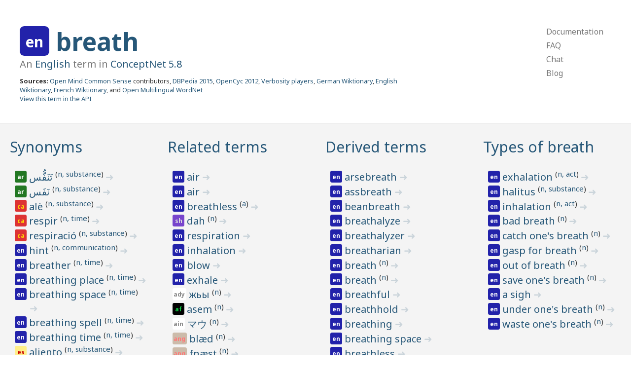

--- FILE ---
content_type: text/html; charset=utf-8
request_url: https://conceptnet.io/c/en/breath
body_size: 5565
content:
<!doctype html>
<html lang="en">
<head>
    <meta charset="utf-8">
    <link rel="stylesheet" href="/static/css/pure-min.css">
    <link rel="stylesheet" href="/static/css/conceptnet.css">
    <link rel="stylesheet" href="/static/css/grids-responsive-min.css">
    <meta name="viewport" content="width=device-width, initial-scale=1">
    
<title>ConceptNet 5: breath</title>

</head>

<body>
<div id="main">
<div class="header">
    <div class="pure-g">
        <div class="pure-u-2-3">
            
    
<h1 class="term lang-en" title="English">
    <span class="language">
    
        en
    
    </span>
    
        <a href="/c/en/breath">
            breath
        </a>
    
    
    
</h1>

    <h2 class="subtitle">
        An <a href="/c/en">English</a> term in
        <a href="/" class="version">ConceptNet 5.8</a>
    </h2>
    <div class="sources">
        <strong>Sources:</strong> <a href="/s/activity/omcs">Open Mind Common Sense</a> contributors, <a href="/s/resource/dbpedia/2015/en">DBPedia 2015</a>, <a href="/s/resource/opencyc/2012">OpenCyc 2012</a>, <a href="/s/resource/verbosity">Verbosity players</a>, <a href="/s/resource/wiktionary/de">German Wiktionary</a>, <a href="/s/resource/wiktionary/en">English Wiktionary</a>, <a href="/s/resource/wiktionary/fr">French Wiktionary</a>, and <a href="/s/resource/wordnet/rdf/3.1">Open Multilingual WordNet</a>
    </div>
    <div class="api">
        <a href="http://api.conceptnet.io/c/en/breath">View this term in the API</a>
    </div>

        </div>
        <div class="pure-u-1-3">
            <div class="pure-menu pure-menu-horizontal top-menu-h">
                <ul class="pure-menu-list">
                    <li class="pure-menu-item"><a href="https://github.com/commonsense/conceptnet5/wiki" class="pure-menu-link">Documentation</a></li>
                    <li class="pure-menu-item"><a href="https://github.com/commonsense/conceptnet5/wiki/FAQ" class="pure-menu-link">FAQ</a></li>
                    <li class="pure-menu-item"><a href="https://gitter.im/commonsense/conceptnet5" class="pure-menu-link">Chat</a></li>
                    <li class="pure-menu-item"><a href="https://blog.conceptnet.io" class="pure-menu-link">Blog</a></li>
                </ul>
            </div>
            <div class="pure-menu pure-menu-vertical top-menu-v">
                <ul class="pure-menu-list">
                    <li class="pure-menu-item"><a href="https://github.com/commonsense/conceptnet5/wiki" class="pure-menu-link">Documentation</a></li>
                    <li class="pure-menu-item"><a href="https://github.com/commonsense/conceptnet5/wiki/FAQ" class="pure-menu-link">FAQ</a></li>
                    <li class="pure-menu-item"><a href="https://gitter.im/commonsense/conceptnet5" class="pure-menu-link">Chat</a></li>
                    <li class="pure-menu-item"><a href="http://blog.conceptnet.io" class="pure-menu-link">Blog</a></li>
                </ul>
            </div>
        </div>
    </div>
</div>
<div class="content">
    
    <div class="rel-grid">
        <div class="pure-g">
            
            <div class="pure-u-1 pure-u-md-1-2 pure-u-lg-1-3 pure-u-xl-1-4 feature-box">
                <h2>
                    <a href="/c/en/breath?rel=/r/Synonym&limit=1000">Synonyms</a>
                </h2>
                <ul>
                    
                        
<li class="term lang-ar" title="Arabic">
    <span class="language">
    
        ar
    
    </span>
    
        <a href="/c/ar/تنفس">
            تَنَفُّس
        </a>
    
    
    <sup>
        (<a href="/c/ar/تنفس/n/wn/substance" class="sense">n, substance</a>)
    </sup>
    
    
        <a href="/a/[/r/Synonym/,/c/ar/تنفس/n/wn/substance/,/c/en/breath/n/wn/substance/]" class="edge-link">
            ➜
        </a>
    
</li>

                    
                        
<li class="term lang-ar" title="Arabic">
    <span class="language">
    
        ar
    
    </span>
    
        <a href="/c/ar/نفس">
            نَفَس
        </a>
    
    
    <sup>
        (<a href="/c/ar/نفس/n/wn/substance" class="sense">n, substance</a>)
    </sup>
    
    
        <a href="/a/[/r/Synonym/,/c/ar/نفس/n/wn/substance/,/c/en/breath/n/wn/substance/]" class="edge-link">
            ➜
        </a>
    
</li>

                    
                        
<li class="term lang-ca" title="Catalan">
    <span class="language">
    
        ca
    
    </span>
    
        <a href="/c/ca/alè">
            alè
        </a>
    
    
    <sup>
        (<a href="/c/ca/alè/n/wn/substance" class="sense">n, substance</a>)
    </sup>
    
    
        <a href="/a/[/r/Synonym/,/c/ca/alè/n/wn/substance/,/c/en/breath/n/wn/substance/]" class="edge-link">
            ➜
        </a>
    
</li>

                    
                        
<li class="term lang-ca" title="Catalan">
    <span class="language">
    
        ca
    
    </span>
    
        <a href="/c/ca/respir">
            respir
        </a>
    
    
    <sup>
        (<a href="/c/ca/respir/n/wn/time" class="sense">n, time</a>)
    </sup>
    
    
        <a href="/a/[/r/Synonym/,/c/ca/respir/n/wn/time/,/c/en/breath/n/wn/time/]" class="edge-link">
            ➜
        </a>
    
</li>

                    
                        
<li class="term lang-ca" title="Catalan">
    <span class="language">
    
        ca
    
    </span>
    
        <a href="/c/ca/respiració">
            respiració
        </a>
    
    
    <sup>
        (<a href="/c/ca/respiració/n/wn/substance" class="sense">n, substance</a>)
    </sup>
    
    
        <a href="/a/[/r/Synonym/,/c/ca/respiració/n/wn/substance/,/c/en/breath/n/wn/substance/]" class="edge-link">
            ➜
        </a>
    
</li>

                    
                        
<li class="term lang-en" title="English">
    <span class="language">
    
        en
    
    </span>
    
        <a href="/c/en/hint">
            hint
        </a>
    
    
    <sup>
        (<a href="/c/en/hint/n/wn/communication" class="sense">n, communication</a>)
    </sup>
    
    
        <a href="/a/[/r/Synonym/,/c/en/breath/n/wn/communication/,/c/en/hint/n/wn/communication/]" class="edge-link">
            ➜
        </a>
    
</li>

                    
                        
<li class="term lang-en" title="English">
    <span class="language">
    
        en
    
    </span>
    
        <a href="/c/en/breather">
            breather
        </a>
    
    
    <sup>
        (<a href="/c/en/breather/n/wn/time" class="sense">n, time</a>)
    </sup>
    
    
        <a href="/a/[/r/Synonym/,/c/en/breather/n/wn/time/,/c/en/breath/n/wn/time/]" class="edge-link">
            ➜
        </a>
    
</li>

                    
                        
<li class="term lang-en" title="English">
    <span class="language">
    
        en
    
    </span>
    
        <a href="/c/en/breathing_place">
            breathing place
        </a>
    
    
    <sup>
        (<a href="/c/en/breathing_place/n/wn/time" class="sense">n, time</a>)
    </sup>
    
    
        <a href="/a/[/r/Synonym/,/c/en/breathing_place/n/wn/time/,/c/en/breath/n/wn/time/]" class="edge-link">
            ➜
        </a>
    
</li>

                    
                        
<li class="term lang-en" title="English">
    <span class="language">
    
        en
    
    </span>
    
        <a href="/c/en/breathing_space">
            breathing space
        </a>
    
    
    <sup>
        (<a href="/c/en/breathing_space/n/wn/time" class="sense">n, time</a>)
    </sup>
    
    
        <a href="/a/[/r/Synonym/,/c/en/breathing_space/n/wn/time/,/c/en/breath/n/wn/time/]" class="edge-link">
            ➜
        </a>
    
</li>

                    
                        
<li class="term lang-en" title="English">
    <span class="language">
    
        en
    
    </span>
    
        <a href="/c/en/breathing_spell">
            breathing spell
        </a>
    
    
    <sup>
        (<a href="/c/en/breathing_spell/n/wn/time" class="sense">n, time</a>)
    </sup>
    
    
        <a href="/a/[/r/Synonym/,/c/en/breathing_spell/n/wn/time/,/c/en/breath/n/wn/time/]" class="edge-link">
            ➜
        </a>
    
</li>

                    
                        
<li class="term lang-en" title="English">
    <span class="language">
    
        en
    
    </span>
    
        <a href="/c/en/breathing_time">
            breathing time
        </a>
    
    
    <sup>
        (<a href="/c/en/breathing_time/n/wn/time" class="sense">n, time</a>)
    </sup>
    
    
        <a href="/a/[/r/Synonym/,/c/en/breathing_time/n/wn/time/,/c/en/breath/n/wn/time/]" class="edge-link">
            ➜
        </a>
    
</li>

                    
                        
<li class="term lang-es" title="Spanish">
    <span class="language">
    
        es
    
    </span>
    
        <a href="/c/es/aliento">
            aliento
        </a>
    
    
    <sup>
        (<a href="/c/es/aliento/n/wn/substance" class="sense">n, substance</a>)
    </sup>
    
    
        <a href="/a/[/r/Synonym/,/c/es/aliento/n/wn/substance/,/c/en/breath/n/wn/substance/]" class="edge-link">
            ➜
        </a>
    
</li>

                    
                        
<li class="term lang-es" title="Spanish">
    <span class="language">
    
        es
    
    </span>
    
        <a href="/c/es/respiración">
            respiración
        </a>
    
    
    <sup>
        (<a href="/c/es/respiración/n/wn/substance" class="sense">n, substance</a>)
    </sup>
    
    
        <a href="/a/[/r/Synonym/,/c/es/respiración/n/wn/substance/,/c/en/breath/n/wn/substance/]" class="edge-link">
            ➜
        </a>
    
</li>

                    
                        
<li class="term lang-es" title="Spanish">
    <span class="language">
    
        es
    
    </span>
    
        <a href="/c/es/respiro">
            respiro
        </a>
    
    
    <sup>
        (<a href="/c/es/respiro/n/wn/time" class="sense">n, time</a>)
    </sup>
    
    
        <a href="/a/[/r/Synonym/,/c/es/respiro/n/wn/time/,/c/en/breath/n/wn/time/]" class="edge-link">
            ➜
        </a>
    
</li>

                    
                        
<li class="term lang-eu" title="Basque">
    <span class="language">
    
        eu
    
    </span>
    
        <a href="/c/eu/arnasa">
            arnasa
        </a>
    
    
    <sup>
        (<a href="/c/eu/arnasa/n/wn/act" class="sense">n, act</a>)
    </sup>
    
    
        <a href="/a/[/r/Synonym/,/c/eu/arnasa/n/wn/act/,/c/en/breath/n/wn/act/]" class="edge-link">
            ➜
        </a>
    
</li>

                    
                        
<li class="term lang-eu" title="Basque">
    <span class="language">
    
        eu
    
    </span>
    
        <a href="/c/eu/arnasa">
            arnasa
        </a>
    
    
    <sup>
        (<a href="/c/eu/arnasa/n/wn/phenomenon" class="sense">n, phenomenon</a>)
    </sup>
    
    
        <a href="/a/[/r/Synonym/,/c/eu/arnasa/n/wn/phenomenon/,/c/en/breath/n/wn/phenomenon/]" class="edge-link">
            ➜
        </a>
    
</li>

                    
                        
<li class="term lang-eu" title="Basque">
    <span class="language">
    
        eu
    
    </span>
    
        <a href="/c/eu/arnasa">
            arnasa
        </a>
    
    
    <sup>
        (<a href="/c/eu/arnasa/n/wn/substance" class="sense">n, substance</a>)
    </sup>
    
    
        <a href="/a/[/r/Synonym/,/c/eu/arnasa/n/wn/substance/,/c/en/breath/n/wn/substance/]" class="edge-link">
            ➜
        </a>
    
</li>

                    
                        
<li class="term lang-eu" title="Basque">
    <span class="language">
    
        eu
    
    </span>
    
        <a href="/c/eu/arnasaldi">
            arnasaldi
        </a>
    
    
    <sup>
        (<a href="/c/eu/arnasaldi/n/wn/time" class="sense">n, time</a>)
    </sup>
    
    
        <a href="/a/[/r/Synonym/,/c/eu/arnasaldi/n/wn/time/,/c/en/breath/n/wn/time/]" class="edge-link">
            ➜
        </a>
    
</li>

                    
                        
<li class="term lang-eu" title="Basque">
    <span class="language">
    
        eu
    
    </span>
    
        <a href="/c/eu/arnasketa">
            arnasketa
        </a>
    
    
    <sup>
        (<a href="/c/eu/arnasketa/n/wn/act" class="sense">n, act</a>)
    </sup>
    
    
        <a href="/a/[/r/Synonym/,/c/eu/arnasketa/n/wn/act/,/c/en/breath/n/wn/act/]" class="edge-link">
            ➜
        </a>
    
</li>

                    
                        
<li class="term lang-eu" title="Basque">
    <span class="language">
    
        eu
    
    </span>
    
        <a href="/c/eu/hats">
            hats
        </a>
    
    
    <sup>
        (<a href="/c/eu/hats/n/wn/substance" class="sense">n, substance</a>)
    </sup>
    
    
        <a href="/a/[/r/Synonym/,/c/eu/hats/n/wn/substance/,/c/en/breath/n/wn/substance/]" class="edge-link">
            ➜
        </a>
    
</li>

                    
                    
                    <li class="more">
                        <a href="/c/en/breath?rel=/r/Synonym&limit=1000">More »</a>
                    </li>
                    
                </ul>
            </div>
            
            <div class="pure-u-1 pure-u-md-1-2 pure-u-lg-1-3 pure-u-xl-1-4 feature-box">
                <h2>
                    <a href="/c/en/breath?rel=/r/RelatedTo&limit=1000">Related terms</a>
                </h2>
                <ul>
                    
                        
<li class="term lang-en" title="English">
    <span class="language">
    
        en
    
    </span>
    
        <a href="/c/en/air">
            air
        </a>
    
    
    
        <a href="/a/[/r/RelatedTo/,/c/en/breath/,/c/en/air/]" class="edge-link">
            ➜
        </a>
    
</li>

                    
                        
<li class="term lang-en" title="English">
    <span class="language">
    
        en
    
    </span>
    
        <a href="/c/en/air">
            air
        </a>
    
    
    
        <a href="/a/[/r/RelatedTo/,/c/en/air/,/c/en/breath/]" class="edge-link">
            ➜
        </a>
    
</li>

                    
                        
<li class="term lang-en" title="English">
    <span class="language">
    
        en
    
    </span>
    
        <a href="/c/en/breathless">
            breathless
        </a>
    
    
    <sup>
        (<a href="/c/en/breathless/a" class="sense">a</a>)
    </sup>
    
    
        <a href="/a/[/r/RelatedTo/,/c/en/breathless/a/,/c/en/breath/]" class="edge-link">
            ➜
        </a>
    
</li>

                    
                        
<li class="term lang-sh" title="Serbo-Croatian">
    <span class="language">
    
        sh
    
    </span>
    
        <a href="/c/sh/dah">
            dah
        </a>
    
    
    <sup>
        (<a href="/c/sh/dah/n" class="sense">n</a>)
    </sup>
    
    
        <a href="/a/[/r/RelatedTo/,/c/sh/dah/n/,/c/en/breath/]" class="edge-link">
            ➜
        </a>
    
</li>

                    
                        
<li class="term lang-en" title="English">
    <span class="language">
    
        en
    
    </span>
    
        <a href="/c/en/respiration">
            respiration
        </a>
    
    
    
        <a href="/a/[/r/RelatedTo/,/c/en/breath/,/c/en/respiration/]" class="edge-link">
            ➜
        </a>
    
</li>

                    
                        
<li class="term lang-en" title="English">
    <span class="language">
    
        en
    
    </span>
    
        <a href="/c/en/inhalation">
            inhalation
        </a>
    
    
    
        <a href="/a/[/r/RelatedTo/,/c/en/breath/,/c/en/inhalation/]" class="edge-link">
            ➜
        </a>
    
</li>

                    
                        
<li class="term lang-en" title="English">
    <span class="language">
    
        en
    
    </span>
    
        <a href="/c/en/blow">
            blow
        </a>
    
    
    
        <a href="/a/[/r/RelatedTo/,/c/en/blow/,/c/en/breath/]" class="edge-link">
            ➜
        </a>
    
</li>

                    
                        
<li class="term lang-en" title="English">
    <span class="language">
    
        en
    
    </span>
    
        <a href="/c/en/exhale">
            exhale
        </a>
    
    
    
        <a href="/a/[/r/RelatedTo/,/c/en/breath/,/c/en/exhale/]" class="edge-link">
            ➜
        </a>
    
</li>

                    
                        
<li class="term lang-ady" title="Adyghe">
    <span class="language">
    
        ady
    
    </span>
    
        <a href="/c/ady/жьы">
            жьы
        </a>
    
    
    <sup>
        (<a href="/c/ady/жьы/n" class="sense">n</a>)
    </sup>
    
    
        <a href="/a/[/r/RelatedTo/,/c/ady/жьы/n/,/c/en/breath/]" class="edge-link">
            ➜
        </a>
    
</li>

                    
                        
<li class="term lang-af" title="Afrikaans">
    <span class="language">
    
        af
    
    </span>
    
        <a href="/c/af/asem">
            asem
        </a>
    
    
    <sup>
        (<a href="/c/af/asem/n" class="sense">n</a>)
    </sup>
    
    
        <a href="/a/[/r/RelatedTo/,/c/af/asem/n/,/c/en/breath/]" class="edge-link">
            ➜
        </a>
    
</li>

                    
                        
<li class="term lang-ain" title="Ainu">
    <span class="language">
    
        ain
    
    </span>
    
        <a href="/c/ain/マウ">
            マウ
        </a>
    
    
    <sup>
        (<a href="/c/ain/マウ/n" class="sense">n</a>)
    </sup>
    
    
        <a href="/a/[/r/RelatedTo/,/c/ain/マウ/n/,/c/en/breath/]" class="edge-link">
            ➜
        </a>
    
</li>

                    
                        
<li class="term lang-ang" title="Old English">
    <span class="language">
    
        ang
    
    </span>
    
        <a href="/c/ang/blæd">
            blæd
        </a>
    
    
    <sup>
        (<a href="/c/ang/blæd/n/wikt/en_2" class="sense">n</a>)
    </sup>
    
    
        <a href="/a/[/r/RelatedTo/,/c/ang/blæd/n/wikt/en_2/,/c/en/breath/]" class="edge-link">
            ➜
        </a>
    
</li>

                    
                        
<li class="term lang-ang" title="Old English">
    <span class="language">
    
        ang
    
    </span>
    
        <a href="/c/ang/fnæst">
            fnæst
        </a>
    
    
    <sup>
        (<a href="/c/ang/fnæst/n" class="sense">n</a>)
    </sup>
    
    
        <a href="/a/[/r/RelatedTo/,/c/ang/fnæst/n/,/c/en/breath/]" class="edge-link">
            ➜
        </a>
    
</li>

                    
                        
<li class="term lang-ang" title="Old English">
    <span class="language">
    
        ang
    
    </span>
    
        <a href="/c/ang/gast">
            gast
        </a>
    
    
    <sup>
        (<a href="/c/ang/gast/n" class="sense">n</a>)
    </sup>
    
    
        <a href="/a/[/r/RelatedTo/,/c/ang/gast/n/,/c/en/breath/]" class="edge-link">
            ➜
        </a>
    
</li>

                    
                        
<li class="term lang-ang" title="Old English">
    <span class="language">
    
        ang
    
    </span>
    
        <a href="/c/ang/oroþ">
            oroþ
        </a>
    
    
    <sup>
        (<a href="/c/ang/oroþ/n" class="sense">n</a>)
    </sup>
    
    
        <a href="/a/[/r/RelatedTo/,/c/ang/oroþ/n/,/c/en/breath/]" class="edge-link">
            ➜
        </a>
    
</li>

                    
                        
<li class="term lang-ang" title="Old English">
    <span class="language">
    
        ang
    
    </span>
    
        <a href="/c/ang/æþm">
            æþm
        </a>
    
    
    <sup>
        (<a href="/c/ang/æþm/n" class="sense">n</a>)
    </sup>
    
    
        <a href="/a/[/r/RelatedTo/,/c/ang/æþm/n/,/c/en/breath/]" class="edge-link">
            ➜
        </a>
    
</li>

                    
                        
<li class="term lang-ar" title="Arabic">
    <span class="language">
    
        ar
    
    </span>
    
        <a href="/c/ar/تنفس">
            تنفس
        </a>
    
    
    <sup>
        (<a href="/c/ar/تنفس/v/wikt/en_1" class="sense">v</a>)
    </sup>
    
    
        <a href="/a/[/r/RelatedTo/,/c/ar/تنفس/v/wikt/en_1/,/c/en/breath/]" class="edge-link">
            ➜
        </a>
    
</li>

                    
                        
<li class="term lang-ar" title="Arabic">
    <span class="language">
    
        ar
    
    </span>
    
        <a href="/c/ar/روح">
            روح
        </a>
    
    
    <sup>
        (<a href="/c/ar/روح/n/wikt/en_1" class="sense">n</a>)
    </sup>
    
    
        <a href="/a/[/r/RelatedTo/,/c/ar/روح/n/wikt/en_1/,/c/en/breath/]" class="edge-link">
            ➜
        </a>
    
</li>

                    
                        
<li class="term lang-ar" title="Arabic">
    <span class="language">
    
        ar
    
    </span>
    
        <a href="/c/ar/نفس">
            نفس
        </a>
    
    
    <sup>
        (<a href="/c/ar/نفس/n/wikt/en_2" class="sense">n</a>)
    </sup>
    
    
        <a href="/a/[/r/RelatedTo/,/c/ar/نفس/n/wikt/en_2/,/c/en/breath/]" class="edge-link">
            ➜
        </a>
    
</li>

                    
                        
<li class="term lang-arc" title="Aramaic">
    <span class="language">
    
        arc
    
    </span>
    
        <a href="/c/arc/משבא">
            משבא
        </a>
    
    
    <sup>
        (<a href="/c/arc/משבא/n" class="sense">n</a>)
    </sup>
    
    
        <a href="/a/[/r/RelatedTo/,/c/arc/משבא/n/,/c/en/breath/]" class="edge-link">
            ➜
        </a>
    
</li>

                    
                    
                    <li class="more">
                        <a href="/c/en/breath?rel=/r/RelatedTo&limit=1000">More »</a>
                    </li>
                    
                </ul>
            </div>
            
            <div class="pure-u-1 pure-u-md-1-2 pure-u-lg-1-3 pure-u-xl-1-4 feature-box">
                <h2>
                    <a href="/c/en/breath?rel=/r/DerivedFrom&limit=1000">Derived terms</a>
                </h2>
                <ul>
                    
                        
<li class="term lang-en" title="English">
    <span class="language">
    
        en
    
    </span>
    
        <a href="/c/en/arsebreath">
            arsebreath
        </a>
    
    
    
        <a href="/a/[/r/DerivedFrom/,/c/en/arsebreath/,/c/en/breath/]" class="edge-link">
            ➜
        </a>
    
</li>

                    
                        
<li class="term lang-en" title="English">
    <span class="language">
    
        en
    
    </span>
    
        <a href="/c/en/assbreath">
            assbreath
        </a>
    
    
    
        <a href="/a/[/r/DerivedFrom/,/c/en/assbreath/,/c/en/breath/]" class="edge-link">
            ➜
        </a>
    
</li>

                    
                        
<li class="term lang-en" title="English">
    <span class="language">
    
        en
    
    </span>
    
        <a href="/c/en/beanbreath">
            beanbreath
        </a>
    
    
    
        <a href="/a/[/r/DerivedFrom/,/c/en/beanbreath/,/c/en/breath/]" class="edge-link">
            ➜
        </a>
    
</li>

                    
                        
<li class="term lang-en" title="English">
    <span class="language">
    
        en
    
    </span>
    
        <a href="/c/en/breathalyze">
            breathalyze
        </a>
    
    
    
        <a href="/a/[/r/DerivedFrom/,/c/en/breathalyze/,/c/en/breath/n/]" class="edge-link">
            ➜
        </a>
    
</li>

                    
                        
<li class="term lang-en" title="English">
    <span class="language">
    
        en
    
    </span>
    
        <a href="/c/en/breathalyzer">
            breathalyzer
        </a>
    
    
    
        <a href="/a/[/r/DerivedFrom/,/c/en/breathalyzer/,/c/en/breath/]" class="edge-link">
            ➜
        </a>
    
</li>

                    
                        
<li class="term lang-en" title="English">
    <span class="language">
    
        en
    
    </span>
    
        <a href="/c/en/breatharian">
            breatharian
        </a>
    
    
    
        <a href="/a/[/r/DerivedFrom/,/c/en/breatharian/,/c/en/breath/]" class="edge-link">
            ➜
        </a>
    
</li>

                    
                        
<li class="term lang-en" title="English">
    <span class="language">
    
        en
    
    </span>
    
        <a href="/c/en/breath">
            breath
        </a>
    
    
    <sup>
        (<a href="/c/en/breath/n" class="sense">n</a>)
    </sup>
    
    
        <a href="/a/[/r/DerivedFrom/,/c/en/breathe/,/c/en/breath/n/]" class="edge-link">
            ➜
        </a>
    
</li>

                    
                        
<li class="term lang-en" title="English">
    <span class="language">
    
        en
    
    </span>
    
        <a href="/c/en/breath">
            breath
        </a>
    
    
    <sup>
        (<a href="/c/en/breath/n" class="sense">n</a>)
    </sup>
    
    
        <a href="/a/[/r/DerivedFrom/,/c/en/breather/,/c/en/breath/n/]" class="edge-link">
            ➜
        </a>
    
</li>

                    
                        
<li class="term lang-en" title="English">
    <span class="language">
    
        en
    
    </span>
    
        <a href="/c/en/breathful">
            breathful
        </a>
    
    
    
        <a href="/a/[/r/DerivedFrom/,/c/en/breathful/,/c/en/breath/]" class="edge-link">
            ➜
        </a>
    
</li>

                    
                        
<li class="term lang-en" title="English">
    <span class="language">
    
        en
    
    </span>
    
        <a href="/c/en/breathhold">
            breathhold
        </a>
    
    
    
        <a href="/a/[/r/DerivedFrom/,/c/en/breathhold/,/c/en/breath/]" class="edge-link">
            ➜
        </a>
    
</li>

                    
                        
<li class="term lang-en" title="English">
    <span class="language">
    
        en
    
    </span>
    
        <a href="/c/en/breathing">
            breathing
        </a>
    
    
    
        <a href="/a/[/r/DerivedFrom/,/c/en/breathing/,/c/en/breath/n/]" class="edge-link">
            ➜
        </a>
    
</li>

                    
                        
<li class="term lang-en" title="English">
    <span class="language">
    
        en
    
    </span>
    
        <a href="/c/en/breathing_space">
            breathing space
        </a>
    
    
    
        <a href="/a/[/r/DerivedFrom/,/c/en/breathing_space/,/c/en/breath/n/]" class="edge-link">
            ➜
        </a>
    
</li>

                    
                        
<li class="term lang-en" title="English">
    <span class="language">
    
        en
    
    </span>
    
        <a href="/c/en/breathless">
            breathless
        </a>
    
    
    
        <a href="/a/[/r/DerivedFrom/,/c/en/breathless/,/c/en/breath/]" class="edge-link">
            ➜
        </a>
    
</li>

                    
                        
<li class="term lang-en" title="English">
    <span class="language">
    
        en
    
    </span>
    
        <a href="/c/en/breathless">
            breathless
        </a>
    
    
    
        <a href="/a/[/r/DerivedFrom/,/c/en/breathless/,/c/en/breath/n/]" class="edge-link">
            ➜
        </a>
    
</li>

                    
                        
<li class="term lang-en" title="English">
    <span class="language">
    
        en
    
    </span>
    
        <a href="/c/en/breathlike">
            breathlike
        </a>
    
    
    
        <a href="/a/[/r/DerivedFrom/,/c/en/breathlike/,/c/en/breath/]" class="edge-link">
            ➜
        </a>
    
</li>

                    
                        
<li class="term lang-en" title="English">
    <span class="language">
    
        en
    
    </span>
    
        <a href="/c/en/breathly">
            breathly
        </a>
    
    
    
        <a href="/a/[/r/DerivedFrom/,/c/en/breathly/,/c/en/breath/]" class="edge-link">
            ➜
        </a>
    
</li>

                    
                        
<li class="term lang-en" title="English">
    <span class="language">
    
        en
    
    </span>
    
        <a href="/c/en/breathplay">
            breathplay
        </a>
    
    
    
        <a href="/a/[/r/DerivedFrom/,/c/en/breathplay/,/c/en/breath/]" class="edge-link">
            ➜
        </a>
    
</li>

                    
                        
<li class="term lang-en" title="English">
    <span class="language">
    
        en
    
    </span>
    
        <a href="/c/en/breathsome">
            breathsome
        </a>
    
    
    
        <a href="/a/[/r/DerivedFrom/,/c/en/breathsome/,/c/en/breath/]" class="edge-link">
            ➜
        </a>
    
</li>

                    
                        
<li class="term lang-en" title="English">
    <span class="language">
    
        en
    
    </span>
    
        <a href="/c/en/breathtaker">
            breathtaker
        </a>
    
    
    
        <a href="/a/[/r/DerivedFrom/,/c/en/breathtaker/,/c/en/breath/]" class="edge-link">
            ➜
        </a>
    
</li>

                    
                        
<li class="term lang-en" title="English">
    <span class="language">
    
        en
    
    </span>
    
        <a href="/c/en/breathtaking">
            breathtaking
        </a>
    
    
    
        <a href="/a/[/r/DerivedFrom/,/c/en/breathtaking/,/c/en/breath/]" class="edge-link">
            ➜
        </a>
    
</li>

                    
                    
                    <li class="more">
                        <a href="/c/en/breath?rel=/r/DerivedFrom&limit=1000">More »</a>
                    </li>
                    
                </ul>
            </div>
            
            <div class="pure-u-1 pure-u-md-1-2 pure-u-lg-1-3 pure-u-xl-1-4 feature-box">
                <h2>
                    <a href="/c/en/breath?rel=/r/IsA&limit=1000">Types of breath</a>
                </h2>
                <ul>
                    
                        
<li class="term lang-en" title="English">
    <span class="language">
    
        en
    
    </span>
    
        <a href="/c/en/exhalation">
            exhalation
        </a>
    
    
    <sup>
        (<a href="/c/en/exhalation/n/wn/act" class="sense">n, act</a>)
    </sup>
    
    
        <a href="/a/[/r/IsA/,/c/en/exhalation/n/wn/act/,/c/en/breath/n/wn/act/]" class="edge-link">
            ➜
        </a>
    
</li>

                    
                        
<li class="term lang-en" title="English">
    <span class="language">
    
        en
    
    </span>
    
        <a href="/c/en/halitus">
            halitus
        </a>
    
    
    <sup>
        (<a href="/c/en/halitus/n/wn/substance" class="sense">n, substance</a>)
    </sup>
    
    
        <a href="/a/[/r/IsA/,/c/en/halitus/n/wn/substance/,/c/en/breath/n/wn/substance/]" class="edge-link">
            ➜
        </a>
    
</li>

                    
                        
<li class="term lang-en" title="English">
    <span class="language">
    
        en
    
    </span>
    
        <a href="/c/en/inhalation">
            inhalation
        </a>
    
    
    <sup>
        (<a href="/c/en/inhalation/n/wn/act" class="sense">n, act</a>)
    </sup>
    
    
        <a href="/a/[/r/IsA/,/c/en/inhalation/n/wn/act/,/c/en/breath/n/wn/act/]" class="edge-link">
            ➜
        </a>
    
</li>

                    
                        
<li class="term lang-en" title="English">
    <span class="language">
    
        en
    
    </span>
    
        <a href="/c/en/bad_breath">
            bad breath
        </a>
    
    
    <sup>
        (<a href="/c/en/bad_breath/n" class="sense">n</a>)
    </sup>
    
    
        <a href="/a/[/r/IsA/,/c/en/bad_breath/n/,/c/en/breath/]" class="edge-link">
            ➜
        </a>
    
</li>

                    
                        
<li class="term lang-en" title="English">
    <span class="language">
    
        en
    
    </span>
    
        <a href="/c/en/catch_one&#39;s_breath">
            catch one&#39;s breath
        </a>
    
    
    <sup>
        (<a href="/c/en/catch_one&#39;s_breath/n" class="sense">n</a>)
    </sup>
    
    
        <a href="/a/[/r/IsA/,/c/en/catch_one&#39;s_breath/n/,/c/en/breath/]" class="edge-link">
            ➜
        </a>
    
</li>

                    
                        
<li class="term lang-en" title="English">
    <span class="language">
    
        en
    
    </span>
    
        <a href="/c/en/gasp_for_breath">
            gasp for breath
        </a>
    
    
    <sup>
        (<a href="/c/en/gasp_for_breath/n" class="sense">n</a>)
    </sup>
    
    
        <a href="/a/[/r/IsA/,/c/en/gasp_for_breath/n/,/c/en/breath/]" class="edge-link">
            ➜
        </a>
    
</li>

                    
                        
<li class="term lang-en" title="English">
    <span class="language">
    
        en
    
    </span>
    
        <a href="/c/en/out_of_breath">
            out of breath
        </a>
    
    
    <sup>
        (<a href="/c/en/out_of_breath/n" class="sense">n</a>)
    </sup>
    
    
        <a href="/a/[/r/IsA/,/c/en/out_of_breath/n/,/c/en/breath/]" class="edge-link">
            ➜
        </a>
    
</li>

                    
                        
<li class="term lang-en" title="English">
    <span class="language">
    
        en
    
    </span>
    
        <a href="/c/en/save_one&#39;s_breath">
            save one&#39;s breath
        </a>
    
    
    <sup>
        (<a href="/c/en/save_one&#39;s_breath/n" class="sense">n</a>)
    </sup>
    
    
        <a href="/a/[/r/IsA/,/c/en/save_one&#39;s_breath/n/,/c/en/breath/]" class="edge-link">
            ➜
        </a>
    
</li>

                    
                        
<li class="term lang-en" title="English">
    <span class="language">
    
        en
    
    </span>
    
        <a href="/c/en/sigh">
            a sigh
        </a>
    
    
    
        <a href="/a/[/r/IsA/,/c/en/sigh/,/c/en/breath/]" class="edge-link">
            ➜
        </a>
    
</li>

                    
                        
<li class="term lang-en" title="English">
    <span class="language">
    
        en
    
    </span>
    
        <a href="/c/en/under_one&#39;s_breath">
            under one&#39;s breath
        </a>
    
    
    <sup>
        (<a href="/c/en/under_one&#39;s_breath/n" class="sense">n</a>)
    </sup>
    
    
        <a href="/a/[/r/IsA/,/c/en/under_one&#39;s_breath/n/,/c/en/breath/]" class="edge-link">
            ➜
        </a>
    
</li>

                    
                        
<li class="term lang-en" title="English">
    <span class="language">
    
        en
    
    </span>
    
        <a href="/c/en/waste_one&#39;s_breath">
            waste one&#39;s breath
        </a>
    
    
    <sup>
        (<a href="/c/en/waste_one&#39;s_breath/n" class="sense">n</a>)
    </sup>
    
    
        <a href="/a/[/r/IsA/,/c/en/waste_one&#39;s_breath/n/,/c/en/breath/]" class="edge-link">
            ➜
        </a>
    
</li>

                    
                    
                </ul>
            </div>
            
            <div class="pure-u-1 pure-u-md-1-2 pure-u-lg-1-3 pure-u-xl-1-4 feature-box">
                <h2>
                    <a href="/c/en/breath?rel=/r/IsA&limit=1000">breath is a type of…</a>
                </h2>
                <ul>
                    
                        
<li class="term lang-en" title="English">
    <span class="language">
    
        en
    
    </span>
    
        <a href="/c/en/bodily_process">
            bodily process
        </a>
    
    
    <sup>
        (<a href="/c/en/bodily_process/n/wn/process" class="sense">n, process</a>)
    </sup>
    
    
        <a href="/a/[/r/IsA/,/c/en/breath/n/wn/act/,/c/en/bodily_process/n/wn/process/]" class="edge-link">
            ➜
        </a>
    
</li>

                    
                        
<li class="term lang-en" title="English">
    <span class="language">
    
        en
    
    </span>
    
        <a href="/c/en/breeze">
            breeze
        </a>
    
    
    <sup>
        (<a href="/c/en/breeze/n/wn/phenomenon" class="sense">n, phenomenon</a>)
    </sup>
    
    
        <a href="/a/[/r/IsA/,/c/en/breath/n/wn/phenomenon/,/c/en/breeze/n/wn/phenomenon/]" class="edge-link">
            ➜
        </a>
    
</li>

                    
                        
<li class="term lang-en" title="English">
    <span class="language">
    
        en
    
    </span>
    
        <a href="/c/en/air">
            air
        </a>
    
    
    <sup>
        (<a href="/c/en/air/n/wn/substance" class="sense">n, substance</a>)
    </sup>
    
    
        <a href="/a/[/r/IsA/,/c/en/breath/n/wn/substance/,/c/en/air/n/wn/substance/]" class="edge-link">
            ➜
        </a>
    
</li>

                    
                        
<li class="term lang-en" title="English">
    <span class="language">
    
        en
    
    </span>
    
        <a href="/c/en/respite">
            respite
        </a>
    
    
    <sup>
        (<a href="/c/en/respite/n/wn/time" class="sense">n, time</a>)
    </sup>
    
    
        <a href="/a/[/r/IsA/,/c/en/breath/n/wn/time/,/c/en/respite/n/wn/time/]" class="edge-link">
            ➜
        </a>
    
</li>

                    
                        
<li class="term lang-en" title="English">
    <span class="language">
    
        en
    
    </span>
    
        <a href="/c/en/body_movement">
            body movement
        </a>
    
    
    <sup>
        (<a href="/c/en/body_movement/n" class="sense">n</a>)
    </sup>
    
    
        <a href="/a/[/r/IsA/,/c/en/breath/n/,/c/en/body_movement/n/]" class="edge-link">
            ➜
        </a>
    
</li>

                    
                        
<li class="term lang-en" title="English">
    <span class="language">
    
        en
    
    </span>
    
        <a href="/c/en/play">
            play
        </a>
    
    
    <sup>
        (<a href="/c/en/play/n" class="sense">n</a>)
    </sup>
    
    
        <a href="/a/[/r/IsA/,/c/en/breath/n/wp/play/,/c/en/play/n/]" class="edge-link">
            ➜
        </a>
    
</li>

                    
                    
                </ul>
            </div>
            
            <div class="pure-u-1 pure-u-md-1-2 pure-u-lg-1-3 pure-u-xl-1-4 feature-box">
                <h2>
                    <a href="/c/en/breath?rel=/r/HasSubevent&limit=1000">Subevents of breath</a>
                </h2>
                <ul>
                    
                        
<li class="term lang-en" title="English">
    <span class="language">
    
        en
    
    </span>
    
        <a href="/c/en/talk_to">
            talk to someone
        </a>
    
    
    
        <a href="/a/[/r/HasSubevent/,/c/en/talk_to/,/c/en/breath/]" class="edge-link">
            ➜
        </a>
    
</li>

                    
                        
<li class="term lang-en" title="English">
    <span class="language">
    
        en
    
    </span>
    
        <a href="/c/en/running">
            running
        </a>
    
    
    
        <a href="/a/[/r/HasSubevent/,/c/en/running/,/c/en/breath/]" class="edge-link">
            ➜
        </a>
    
</li>

                    
                        
<li class="term lang-en" title="English">
    <span class="language">
    
        en
    
    </span>
    
        <a href="/c/en/go_for_walk">
            go for a walk
        </a>
    
    
    
        <a href="/a/[/r/HasSubevent/,/c/en/go_for_walk/,/c/en/breath/]" class="edge-link">
            ➜
        </a>
    
</li>

                    
                        
<li class="term lang-en" title="English">
    <span class="language">
    
        en
    
    </span>
    
        <a href="/c/en/playing_harp">
            playing a harp
        </a>
    
    
    
        <a href="/a/[/r/HasSubevent/,/c/en/playing_harp/,/c/en/breath/]" class="edge-link">
            ➜
        </a>
    
</li>

                    
                    
                </ul>
            </div>
            
            <div class="pure-u-1 pure-u-md-1-2 pure-u-lg-1-3 pure-u-xl-1-4 feature-box">
                <h2>
                    <a href="/c/en/breath?rel=/r/HasPrerequisite&limit=1000">Things that require breath</a>
                </h2>
                <ul>
                    
                        
<li class="term lang-en" title="English">
    <span class="language">
    
        en
    
    </span>
    
        <a href="/c/en/live">
            live
        </a>
    
    
    
        <a href="/a/[/r/HasPrerequisite/,/c/en/live/,/c/en/breath/]" class="edge-link">
            ➜
        </a>
    
</li>

                    
                    
                </ul>
            </div>
            
            <div class="pure-u-1 pure-u-md-1-2 pure-u-lg-1-3 pure-u-xl-1-4 feature-box">
                <h2>
                    <a href="/c/en/breath?rel=/r/EtymologicallyRelatedTo&limit=1000">Etymologically related</a>
                </h2>
                <ul>
                    
                        
<li class="term lang-de" title="German">
    <span class="language">
    
        de
    
    </span>
    
        <a href="/c/de/brodem">
            brodem
        </a>
    
    
    
        <a href="/a/[/r/EtymologicallyRelatedTo/,/c/de/brodem/,/c/en/breath/]" class="edge-link">
            ➜
        </a>
    
</li>

                    
                        
<li class="term lang-en" title="English">
    <span class="language">
    
        en
    
    </span>
    
        <a href="/c/en/brath">
            brath
        </a>
    
    
    
        <a href="/a/[/r/EtymologicallyRelatedTo/,/c/en/brath/,/c/en/breath/]" class="edge-link">
            ➜
        </a>
    
</li>

                    
                        
<li class="term lang-de" title="German">
    <span class="language">
    
        de
    
    </span>
    
        <a href="/c/de/brodem">
            brodem
        </a>
    
    
    
        <a href="/a/[/r/EtymologicallyRelatedTo/,/c/en/breath/,/c/de/brodem/]" class="edge-link">
            ➜
        </a>
    
</li>

                    
                        
<li class="term lang-en" title="English">
    <span class="language">
    
        en
    
    </span>
    
        <a href="/c/en/brath">
            brath
        </a>
    
    
    
        <a href="/a/[/r/EtymologicallyRelatedTo/,/c/en/breath/,/c/en/brath/]" class="edge-link">
            ➜
        </a>
    
</li>

                    
                        
<li class="term lang-enm" title="Middle English">
    <span class="language">
    
        enm
    
    </span>
    
        <a href="/c/enm/breth">
            breth
        </a>
    
    
    
        <a href="/a/[/r/EtymologicallyRelatedTo/,/c/en/breath/,/c/enm/breth/]" class="edge-link">
            ➜
        </a>
    
</li>

                    
                        
<li class="term lang-is" title="Icelandic">
    <span class="language">
    
        is
    
    </span>
    
        <a href="/c/is/bráður">
            bráður
        </a>
    
    
    
        <a href="/a/[/r/EtymologicallyRelatedTo/,/c/en/breath/,/c/is/bráður/]" class="edge-link">
            ➜
        </a>
    
</li>

                    
                        
<li class="term lang-sco" title="Scots">
    <span class="language">
    
        sco
    
    </span>
    
        <a href="/c/sco/breith">
            breith
        </a>
    
    
    
        <a href="/a/[/r/EtymologicallyRelatedTo/,/c/en/breath/,/c/sco/breith/]" class="edge-link">
            ➜
        </a>
    
</li>

                    
                        
<li class="term lang-sco" title="Scots">
    <span class="language">
    
        sco
    
    </span>
    
        <a href="/c/sco/breth">
            breth
        </a>
    
    
    
        <a href="/a/[/r/EtymologicallyRelatedTo/,/c/en/breath/,/c/sco/breth/]" class="edge-link">
            ➜
        </a>
    
</li>

                    
                        
<li class="term lang-en" title="English">
    <span class="language">
    
        en
    
    </span>
    
        <a href="/c/en/breathe">
            breathe
        </a>
    
    
    
        <a href="/a/[/r/EtymologicallyRelatedTo/,/c/en/breathe/,/c/en/breath/]" class="edge-link">
            ➜
        </a>
    
</li>

                    
                        
<li class="term lang-en" title="English">
    <span class="language">
    
        en
    
    </span>
    
        <a href="/c/en/breathprint">
            breathprint
        </a>
    
    
    
        <a href="/a/[/r/EtymologicallyRelatedTo/,/c/en/breathprint/,/c/en/breath/]" class="edge-link">
            ➜
        </a>
    
</li>

                    
                    
                </ul>
            </div>
            
            <div class="pure-u-1 pure-u-md-1-2 pure-u-lg-1-3 pure-u-xl-1-4 feature-box">
                <h2>
                    <a href="/c/en/breath?rel=/r/FormOf&limit=1000">Word forms</a>
                </h2>
                <ul>
                    
                        
<li class="term lang-en" title="English">
    <span class="language">
    
        en
    
    </span>
    
        <a href="/c/en/breath">
            breath
        </a>
    
    
    <sup>
        (<a href="/c/en/breath/n" class="sense">n</a>)
    </sup>
    
    
        <a href="/a/[/r/FormOf/,/c/en/breaths/,/c/en/breath/n/]" class="edge-link">
            ➜
        </a>
    
</li>

                    
                        
<li class="term lang-en" title="English">
    <span class="language">
    
        en
    
    </span>
    
        <a href="/c/en/breaths">
            breaths
        </a>
    
    
    <sup>
        (<a href="/c/en/breaths/n" class="sense">n</a>)
    </sup>
    
    
        <a href="/a/[/r/FormOf/,/c/en/breaths/n/,/c/en/breath/]" class="edge-link">
            ➜
        </a>
    
</li>

                    
                    
                </ul>
            </div>
            
            <div class="pure-u-1 pure-u-md-1-2 pure-u-lg-1-3 pure-u-xl-1-4 feature-box">
                <h2>
                    <a href="/c/en/breath?rel=/r/HasFirstSubevent&limit=1000">Things whose first step is breath</a>
                </h2>
                <ul>
                    
                        
<li class="term lang-en" title="English">
    <span class="language">
    
        en
    
    </span>
    
        <a href="/c/en/born">
            are born
        </a>
    
    
    
        <a href="/a/[/r/HasFirstSubevent/,/c/en/born/,/c/en/breath/]" class="edge-link">
            ➜
        </a>
    
</li>

                    
                        
<li class="term lang-en" title="English">
    <span class="language">
    
        en
    
    </span>
    
        <a href="/c/en/howl_with_laughter">
            howl with laughter
        </a>
    
    
    
        <a href="/a/[/r/HasFirstSubevent/,/c/en/howl_with_laughter/,/c/en/breath/]" class="edge-link">
            ➜
        </a>
    
</li>

                    
                    
                </ul>
            </div>
            
            <div class="pure-u-1 pure-u-md-1-2 pure-u-lg-1-3 pure-u-xl-1-4 feature-box">
                <h2>
                    <a href="/c/en/breath?rel=/r/UsedFor&limit=1000">Things used for breath</a>
                </h2>
                <ul>
                    
                        
<li class="term lang-en" title="English">
    <span class="language">
    
        en
    
    </span>
    
        <a href="/c/en/sky">
            the sky
        </a>
    
    
    
        <a href="/a/[/r/UsedFor/,/c/en/sky/,/c/en/breath/]" class="edge-link">
            ➜
        </a>
    
</li>

                    
                    
                </ul>
            </div>
            
            <div class="pure-u-1 pure-u-md-1-2 pure-u-lg-1-3 pure-u-xl-1-4 feature-box">
                <h2>
                    <a href="/c/en/breath?rel=/r/EtymologicallyDerivedFrom&limit=1000">Etymological roots of &#34;breath&#34;</a>
                </h2>
                <ul>
                    
                        
<li class="term lang-ang" title="Old English">
    <span class="language">
    
        ang
    
    </span>
    
        <a href="/c/ang/bræþ">
            bræþ
        </a>
    
    
    
        <a href="/a/[/r/EtymologicallyDerivedFrom/,/c/en/breath/,/c/ang/bræþ/]" class="edge-link">
            ➜
        </a>
    
</li>

                    
                        
<li class="term lang-enm" title="Middle English">
    <span class="language">
    
        enm
    
    </span>
    
        <a href="/c/enm/breeth">
            breeth
        </a>
    
    
    
        <a href="/a/[/r/EtymologicallyDerivedFrom/,/c/en/breath/,/c/enm/breeth/]" class="edge-link">
            ➜
        </a>
    
</li>

                    
                    
                </ul>
            </div>
            
            <div class="pure-u-1 pure-u-md-1-2 pure-u-lg-1-3 pure-u-xl-1-4 feature-box">
                <h2>
                    <a href="/c/en/breath?rel=/r/HasContext&limit=1000">Terms with this context</a>
                </h2>
                <ul>
                    
                        
<li class="term lang-ar" title="Arabic">
    <span class="language">
    
        ar
    
    </span>
    
        <a href="/c/ar/صعد">
            صعد
        </a>
    
    
    <sup>
        (<a href="/c/ar/صعد/v/wikt/en_2" class="sense">v</a>)
    </sup>
    
    
        <a href="/a/[/r/HasContext/,/c/ar/صعد/v/wikt/en_2/,/c/en/breath/]" class="edge-link">
            ➜
        </a>
    
</li>

                    
                    
                </ul>
            </div>
            
            <div class="pure-u-1 pure-u-md-1-2 pure-u-lg-1-3 pure-u-xl-1-4 feature-box">
                <h2>
                    <a href="/c/en/breath?rel=/r/Antonym&limit=1000">Antonyms</a>
                </h2>
                <ul>
                    
                        
<li class="term lang-en" title="English">
    <span class="language">
    
        en
    
    </span>
    
        <a href="/c/en/suffocate">
            suffocate
        </a>
    
    
    
        <a href="/a/[/r/Antonym/,/c/en/breath/,/c/en/suffocate/]" class="edge-link">
            ➜
        </a>
    
</li>

                    
                    
                </ul>
            </div>
            
        </div>
    </div>
    
    <div class="external-links">
        <div class="pure-u-1 feature-box">
            <h2>
                <a href="/c/en/breath?rel=ExternalURL&limit=1000">Links to other resources</a>
            </h2>
            <ul>
                
                    
<li class="term lang-none" title="wordnet-rdf.princeton.edu">
    <span class="language">
    
        wordnet-rdf.princeton.edu
    
    </span>
    
        <a href="http://wordnet-rdf.princeton.edu/wn31/take+your+breath+away-p#Component-3">
            take+your+breath+away-p#Component-3
        </a>
    
    
    
</li>

                
                    
<li class="term lang-none" title="sw.opencyc.org">
    <span class="language">
    
        sw.opencyc.org
    
    </span>
    
        <span class="nolink" title="This vocabulary can't be browsed on the Web.">
            /2012/05/10/concept/en/TakingABreath
        </span>
    
    
    
</li>

                
                    
<li class="term lang-none" title="wordnet-rdf.princeton.edu">
    <span class="language">
    
        wordnet-rdf.princeton.edu
    
    </span>
    
        <a href="http://wordnet-rdf.princeton.edu/wn31/100836693-n">
            100836693-n
        </a>
    
    
    
</li>

                
                    
<li class="term lang-none" title="wordnet-rdf.princeton.edu">
    <span class="language">
    
        wordnet-rdf.princeton.edu
    
    </span>
    
        <a href="http://wordnet-rdf.princeton.edu/wn31/111452376-n">
            111452376-n
        </a>
    
    
    
</li>

                
                    
<li class="term lang-none" title="wordnet-rdf.princeton.edu">
    <span class="language">
    
        wordnet-rdf.princeton.edu
    
    </span>
    
        <a href="http://wordnet-rdf.princeton.edu/wn31/114865940-n">
            114865940-n
        </a>
    
    
    
</li>

                
                    
<li class="term lang-none" title="wordnet-rdf.princeton.edu">
    <span class="language">
    
        wordnet-rdf.princeton.edu
    
    </span>
    
        <a href="http://wordnet-rdf.princeton.edu/wn31/115299681-n">
            115299681-n
        </a>
    
    
    
</li>

                
                    
<li class="term lang-none" title="dbpedia.org">
    <span class="language">
    
        dbpedia.org
    
    </span>
    
        <a href="http://dbpedia.org/resource/Breath_(play)">
            Breath (play)
        </a>
    
    
    
</li>

                
                    
<li class="term lang-none" title="wikidata.dbpedia.org">
    <span class="language">
    
        wikidata.dbpedia.org
    
    </span>
    
        <span class="nolink" title="This vocabulary can't be browsed on the Web.">
            /resource/Q754217
        </span>
    
    
    
</li>

                
                    
<li class="term lang-none" title="en.wiktionary.org">
    <span class="language">
    
        en.wiktionary.org
    
    </span>
    
        <a href="http://en.wiktionary.org/wiki/breath">
            breath
        </a>
    
    
    
</li>

                
                    
<li class="term lang-none" title="fr.wiktionary.org">
    <span class="language">
    
        fr.wiktionary.org
    
    </span>
    
        <a href="http://fr.wiktionary.org/wiki/breath">
            breath
        </a>
    
    
    
</li>

                
            </ul>
        </div>
    </div>
    

</div>
<div class="footer">
    <div class="creative-commons">
    <a rel="license" href="http://creativecommons.org/licenses/by-sa/4.0/">
        <img alt="Creative Commons License" style="border-width:0" src="https://i.creativecommons.org/l/by-sa/4.0/88x31.png" />
    </a>
    </div>
    ConceptNet 5 is licensed under a <a rel="license" href="http://creativecommons.org/licenses/by-sa/4.0/">Creative Commons Attribution-ShareAlike 4.0 International License</a>.
    If you use it in research, please cite <a href="https://arxiv.org/abs/1612.03975">this AAAI paper</a>.
    <br />
    See <a href="https://github.com/commonsense/conceptnet5/wiki/Copying-and-sharing-ConceptNet">Copying and Sharing ConceptNet</a> for more details.
</div>
</div>
</body>
</html>